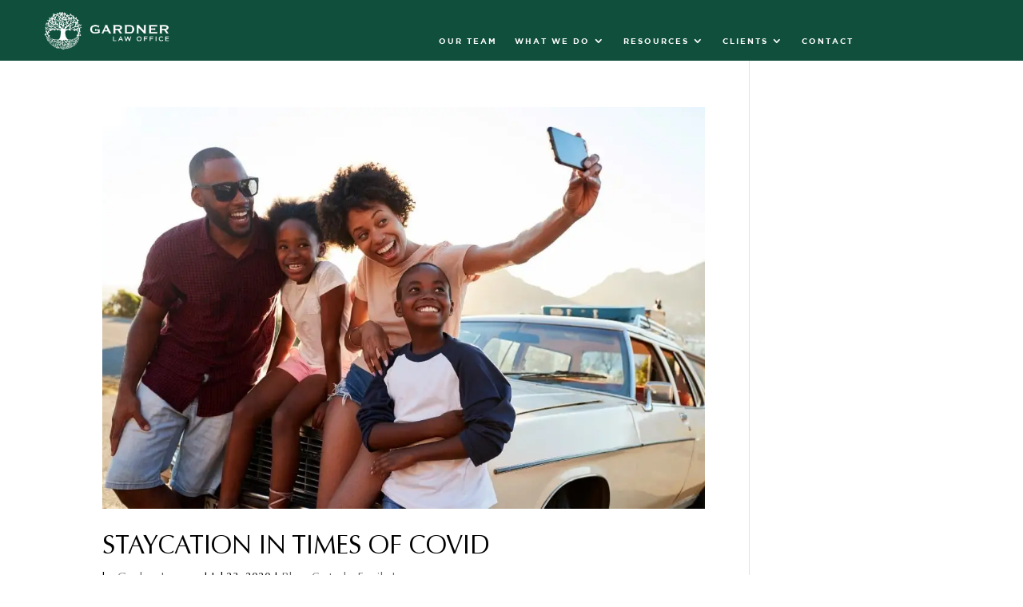

--- FILE ---
content_type: text/html; charset=UTF-8
request_url: https://www.gardnerlawyers.com/tag/children/
body_size: 12587
content:
<!DOCTYPE html>
<html lang="en-US">
<head>
	<meta charset="UTF-8" />
<meta http-equiv="X-UA-Compatible" content="IE=edge">
	<link rel="pingback" href="https://www.gardnerlawyers.com/xmlrpc.php" />

	<script type="text/javascript">
		document.documentElement.className = 'js';
	</script>
	
	<script>var et_site_url='https://www.gardnerlawyers.com';var et_post_id='0';function et_core_page_resource_fallback(a,b){"undefined"===typeof b&&(b=a.sheet.cssRules&&0===a.sheet.cssRules.length);b&&(a.onerror=null,a.onload=null,a.href?a.href=et_site_url+"/?et_core_page_resource="+a.id+et_post_id:a.src&&(a.src=et_site_url+"/?et_core_page_resource="+a.id+et_post_id))}
</script><style id="et-divi-userfonts">@font-face { font-family: "Optima"; font-display: swap;  src: url("https://www.gardnerlawyers.com/wp-content/uploads/et-fonts/Optima-Regular-01.ttf") format("truetype"); }</style><meta name='robots' content='index, follow, max-image-preview:large, max-snippet:-1, max-video-preview:-1' />
	<style>img:is([sizes="auto" i], [sizes^="auto," i]) { contain-intrinsic-size: 3000px 1500px }</style>
	
	<!-- This site is optimized with the Yoast SEO plugin v26.8 - https://yoast.com/product/yoast-seo-wordpress/ -->
	<title>children Archives - Gardner Law Office</title>
	<link rel="canonical" href="https://www.gardnerlawyers.com/tag/children/" />
	<meta property="og:locale" content="en_US" />
	<meta property="og:type" content="article" />
	<meta property="og:title" content="children Archives - Gardner Law Office" />
	<meta property="og:url" content="https://www.gardnerlawyers.com/tag/children/" />
	<meta property="og:site_name" content="Gardner Law Office" />
	<meta name="twitter:card" content="summary_large_image" />
	<script type="application/ld+json" class="yoast-schema-graph">{"@context":"https://schema.org","@graph":[{"@type":"CollectionPage","@id":"https://www.gardnerlawyers.com/tag/children/","url":"https://www.gardnerlawyers.com/tag/children/","name":"children Archives - Gardner Law Office","isPartOf":{"@id":"https://www.gardnerlawyers.com/#website"},"primaryImageOfPage":{"@id":"https://www.gardnerlawyers.com/tag/children/#primaryimage"},"image":{"@id":"https://www.gardnerlawyers.com/tag/children/#primaryimage"},"thumbnailUrl":"https://i0.wp.com/www.gardnerlawyers.com/wp-content/uploads/2020/07/blog-image.jpg?fit=1000%2C667&ssl=1","breadcrumb":{"@id":"https://www.gardnerlawyers.com/tag/children/#breadcrumb"},"inLanguage":"en-US"},{"@type":"ImageObject","inLanguage":"en-US","@id":"https://www.gardnerlawyers.com/tag/children/#primaryimage","url":"https://i0.wp.com/www.gardnerlawyers.com/wp-content/uploads/2020/07/blog-image.jpg?fit=1000%2C667&ssl=1","contentUrl":"https://i0.wp.com/www.gardnerlawyers.com/wp-content/uploads/2020/07/blog-image.jpg?fit=1000%2C667&ssl=1","width":1000,"height":667,"caption":"Family on Car"},{"@type":"BreadcrumbList","@id":"https://www.gardnerlawyers.com/tag/children/#breadcrumb","itemListElement":[{"@type":"ListItem","position":1,"name":"Home","item":"https://www.gardnerlawyers.com/"},{"@type":"ListItem","position":2,"name":"children"}]},{"@type":"WebSite","@id":"https://www.gardnerlawyers.com/#website","url":"https://www.gardnerlawyers.com/","name":"Gardner Law Office","description":"Law Office","potentialAction":[{"@type":"SearchAction","target":{"@type":"EntryPoint","urlTemplate":"https://www.gardnerlawyers.com/?s={search_term_string}"},"query-input":{"@type":"PropertyValueSpecification","valueRequired":true,"valueName":"search_term_string"}}],"inLanguage":"en-US"}]}</script>
	<!-- / Yoast SEO plugin. -->



<link rel='preconnect' href='//i0.wp.com' />
<link rel="alternate" type="application/rss+xml" title="Gardner Law Office &raquo; Feed" href="https://www.gardnerlawyers.com/feed/" />
<link rel="alternate" type="application/rss+xml" title="Gardner Law Office &raquo; Comments Feed" href="https://www.gardnerlawyers.com/comments/feed/" />
<link rel="alternate" type="application/rss+xml" title="Gardner Law Office &raquo; children Tag Feed" href="https://www.gardnerlawyers.com/tag/children/feed/" />
<meta content="Divi v.4.9.7" name="generator"/><style id='wp-emoji-styles-inline-css' type='text/css'>

	img.wp-smiley, img.emoji {
		display: inline !important;
		border: none !important;
		box-shadow: none !important;
		height: 1em !important;
		width: 1em !important;
		margin: 0 0.07em !important;
		vertical-align: -0.1em !important;
		background: none !important;
		padding: 0 !important;
	}
</style>
<link rel='stylesheet' id='wp-block-library-css' href='https://www.gardnerlawyers.com/wp-includes/css/dist/block-library/style.min.css?ver=6.8.3' type='text/css' media='all' />
<style id='classic-theme-styles-inline-css' type='text/css'>
/*! This file is auto-generated */
.wp-block-button__link{color:#fff;background-color:#32373c;border-radius:9999px;box-shadow:none;text-decoration:none;padding:calc(.667em + 2px) calc(1.333em + 2px);font-size:1.125em}.wp-block-file__button{background:#32373c;color:#fff;text-decoration:none}
</style>
<link rel='stylesheet' id='mediaelement-css' href='https://www.gardnerlawyers.com/wp-includes/js/mediaelement/mediaelementplayer-legacy.min.css?ver=4.2.17' type='text/css' media='all' />
<link rel='stylesheet' id='wp-mediaelement-css' href='https://www.gardnerlawyers.com/wp-includes/js/mediaelement/wp-mediaelement.min.css?ver=6.8.3' type='text/css' media='all' />
<style id='jetpack-sharing-buttons-style-inline-css' type='text/css'>
.jetpack-sharing-buttons__services-list{display:flex;flex-direction:row;flex-wrap:wrap;gap:0;list-style-type:none;margin:5px;padding:0}.jetpack-sharing-buttons__services-list.has-small-icon-size{font-size:12px}.jetpack-sharing-buttons__services-list.has-normal-icon-size{font-size:16px}.jetpack-sharing-buttons__services-list.has-large-icon-size{font-size:24px}.jetpack-sharing-buttons__services-list.has-huge-icon-size{font-size:36px}@media print{.jetpack-sharing-buttons__services-list{display:none!important}}.editor-styles-wrapper .wp-block-jetpack-sharing-buttons{gap:0;padding-inline-start:0}ul.jetpack-sharing-buttons__services-list.has-background{padding:1.25em 2.375em}
</style>
<style id='global-styles-inline-css' type='text/css'>
:root{--wp--preset--aspect-ratio--square: 1;--wp--preset--aspect-ratio--4-3: 4/3;--wp--preset--aspect-ratio--3-4: 3/4;--wp--preset--aspect-ratio--3-2: 3/2;--wp--preset--aspect-ratio--2-3: 2/3;--wp--preset--aspect-ratio--16-9: 16/9;--wp--preset--aspect-ratio--9-16: 9/16;--wp--preset--color--black: #000000;--wp--preset--color--cyan-bluish-gray: #abb8c3;--wp--preset--color--white: #ffffff;--wp--preset--color--pale-pink: #f78da7;--wp--preset--color--vivid-red: #cf2e2e;--wp--preset--color--luminous-vivid-orange: #ff6900;--wp--preset--color--luminous-vivid-amber: #fcb900;--wp--preset--color--light-green-cyan: #7bdcb5;--wp--preset--color--vivid-green-cyan: #00d084;--wp--preset--color--pale-cyan-blue: #8ed1fc;--wp--preset--color--vivid-cyan-blue: #0693e3;--wp--preset--color--vivid-purple: #9b51e0;--wp--preset--gradient--vivid-cyan-blue-to-vivid-purple: linear-gradient(135deg,rgba(6,147,227,1) 0%,rgb(155,81,224) 100%);--wp--preset--gradient--light-green-cyan-to-vivid-green-cyan: linear-gradient(135deg,rgb(122,220,180) 0%,rgb(0,208,130) 100%);--wp--preset--gradient--luminous-vivid-amber-to-luminous-vivid-orange: linear-gradient(135deg,rgba(252,185,0,1) 0%,rgba(255,105,0,1) 100%);--wp--preset--gradient--luminous-vivid-orange-to-vivid-red: linear-gradient(135deg,rgba(255,105,0,1) 0%,rgb(207,46,46) 100%);--wp--preset--gradient--very-light-gray-to-cyan-bluish-gray: linear-gradient(135deg,rgb(238,238,238) 0%,rgb(169,184,195) 100%);--wp--preset--gradient--cool-to-warm-spectrum: linear-gradient(135deg,rgb(74,234,220) 0%,rgb(151,120,209) 20%,rgb(207,42,186) 40%,rgb(238,44,130) 60%,rgb(251,105,98) 80%,rgb(254,248,76) 100%);--wp--preset--gradient--blush-light-purple: linear-gradient(135deg,rgb(255,206,236) 0%,rgb(152,150,240) 100%);--wp--preset--gradient--blush-bordeaux: linear-gradient(135deg,rgb(254,205,165) 0%,rgb(254,45,45) 50%,rgb(107,0,62) 100%);--wp--preset--gradient--luminous-dusk: linear-gradient(135deg,rgb(255,203,112) 0%,rgb(199,81,192) 50%,rgb(65,88,208) 100%);--wp--preset--gradient--pale-ocean: linear-gradient(135deg,rgb(255,245,203) 0%,rgb(182,227,212) 50%,rgb(51,167,181) 100%);--wp--preset--gradient--electric-grass: linear-gradient(135deg,rgb(202,248,128) 0%,rgb(113,206,126) 100%);--wp--preset--gradient--midnight: linear-gradient(135deg,rgb(2,3,129) 0%,rgb(40,116,252) 100%);--wp--preset--font-size--small: 13px;--wp--preset--font-size--medium: 20px;--wp--preset--font-size--large: 36px;--wp--preset--font-size--x-large: 42px;--wp--preset--spacing--20: 0.44rem;--wp--preset--spacing--30: 0.67rem;--wp--preset--spacing--40: 1rem;--wp--preset--spacing--50: 1.5rem;--wp--preset--spacing--60: 2.25rem;--wp--preset--spacing--70: 3.38rem;--wp--preset--spacing--80: 5.06rem;--wp--preset--shadow--natural: 6px 6px 9px rgba(0, 0, 0, 0.2);--wp--preset--shadow--deep: 12px 12px 50px rgba(0, 0, 0, 0.4);--wp--preset--shadow--sharp: 6px 6px 0px rgba(0, 0, 0, 0.2);--wp--preset--shadow--outlined: 6px 6px 0px -3px rgba(255, 255, 255, 1), 6px 6px rgba(0, 0, 0, 1);--wp--preset--shadow--crisp: 6px 6px 0px rgba(0, 0, 0, 1);}:where(.is-layout-flex){gap: 0.5em;}:where(.is-layout-grid){gap: 0.5em;}body .is-layout-flex{display: flex;}.is-layout-flex{flex-wrap: wrap;align-items: center;}.is-layout-flex > :is(*, div){margin: 0;}body .is-layout-grid{display: grid;}.is-layout-grid > :is(*, div){margin: 0;}:where(.wp-block-columns.is-layout-flex){gap: 2em;}:where(.wp-block-columns.is-layout-grid){gap: 2em;}:where(.wp-block-post-template.is-layout-flex){gap: 1.25em;}:where(.wp-block-post-template.is-layout-grid){gap: 1.25em;}.has-black-color{color: var(--wp--preset--color--black) !important;}.has-cyan-bluish-gray-color{color: var(--wp--preset--color--cyan-bluish-gray) !important;}.has-white-color{color: var(--wp--preset--color--white) !important;}.has-pale-pink-color{color: var(--wp--preset--color--pale-pink) !important;}.has-vivid-red-color{color: var(--wp--preset--color--vivid-red) !important;}.has-luminous-vivid-orange-color{color: var(--wp--preset--color--luminous-vivid-orange) !important;}.has-luminous-vivid-amber-color{color: var(--wp--preset--color--luminous-vivid-amber) !important;}.has-light-green-cyan-color{color: var(--wp--preset--color--light-green-cyan) !important;}.has-vivid-green-cyan-color{color: var(--wp--preset--color--vivid-green-cyan) !important;}.has-pale-cyan-blue-color{color: var(--wp--preset--color--pale-cyan-blue) !important;}.has-vivid-cyan-blue-color{color: var(--wp--preset--color--vivid-cyan-blue) !important;}.has-vivid-purple-color{color: var(--wp--preset--color--vivid-purple) !important;}.has-black-background-color{background-color: var(--wp--preset--color--black) !important;}.has-cyan-bluish-gray-background-color{background-color: var(--wp--preset--color--cyan-bluish-gray) !important;}.has-white-background-color{background-color: var(--wp--preset--color--white) !important;}.has-pale-pink-background-color{background-color: var(--wp--preset--color--pale-pink) !important;}.has-vivid-red-background-color{background-color: var(--wp--preset--color--vivid-red) !important;}.has-luminous-vivid-orange-background-color{background-color: var(--wp--preset--color--luminous-vivid-orange) !important;}.has-luminous-vivid-amber-background-color{background-color: var(--wp--preset--color--luminous-vivid-amber) !important;}.has-light-green-cyan-background-color{background-color: var(--wp--preset--color--light-green-cyan) !important;}.has-vivid-green-cyan-background-color{background-color: var(--wp--preset--color--vivid-green-cyan) !important;}.has-pale-cyan-blue-background-color{background-color: var(--wp--preset--color--pale-cyan-blue) !important;}.has-vivid-cyan-blue-background-color{background-color: var(--wp--preset--color--vivid-cyan-blue) !important;}.has-vivid-purple-background-color{background-color: var(--wp--preset--color--vivid-purple) !important;}.has-black-border-color{border-color: var(--wp--preset--color--black) !important;}.has-cyan-bluish-gray-border-color{border-color: var(--wp--preset--color--cyan-bluish-gray) !important;}.has-white-border-color{border-color: var(--wp--preset--color--white) !important;}.has-pale-pink-border-color{border-color: var(--wp--preset--color--pale-pink) !important;}.has-vivid-red-border-color{border-color: var(--wp--preset--color--vivid-red) !important;}.has-luminous-vivid-orange-border-color{border-color: var(--wp--preset--color--luminous-vivid-orange) !important;}.has-luminous-vivid-amber-border-color{border-color: var(--wp--preset--color--luminous-vivid-amber) !important;}.has-light-green-cyan-border-color{border-color: var(--wp--preset--color--light-green-cyan) !important;}.has-vivid-green-cyan-border-color{border-color: var(--wp--preset--color--vivid-green-cyan) !important;}.has-pale-cyan-blue-border-color{border-color: var(--wp--preset--color--pale-cyan-blue) !important;}.has-vivid-cyan-blue-border-color{border-color: var(--wp--preset--color--vivid-cyan-blue) !important;}.has-vivid-purple-border-color{border-color: var(--wp--preset--color--vivid-purple) !important;}.has-vivid-cyan-blue-to-vivid-purple-gradient-background{background: var(--wp--preset--gradient--vivid-cyan-blue-to-vivid-purple) !important;}.has-light-green-cyan-to-vivid-green-cyan-gradient-background{background: var(--wp--preset--gradient--light-green-cyan-to-vivid-green-cyan) !important;}.has-luminous-vivid-amber-to-luminous-vivid-orange-gradient-background{background: var(--wp--preset--gradient--luminous-vivid-amber-to-luminous-vivid-orange) !important;}.has-luminous-vivid-orange-to-vivid-red-gradient-background{background: var(--wp--preset--gradient--luminous-vivid-orange-to-vivid-red) !important;}.has-very-light-gray-to-cyan-bluish-gray-gradient-background{background: var(--wp--preset--gradient--very-light-gray-to-cyan-bluish-gray) !important;}.has-cool-to-warm-spectrum-gradient-background{background: var(--wp--preset--gradient--cool-to-warm-spectrum) !important;}.has-blush-light-purple-gradient-background{background: var(--wp--preset--gradient--blush-light-purple) !important;}.has-blush-bordeaux-gradient-background{background: var(--wp--preset--gradient--blush-bordeaux) !important;}.has-luminous-dusk-gradient-background{background: var(--wp--preset--gradient--luminous-dusk) !important;}.has-pale-ocean-gradient-background{background: var(--wp--preset--gradient--pale-ocean) !important;}.has-electric-grass-gradient-background{background: var(--wp--preset--gradient--electric-grass) !important;}.has-midnight-gradient-background{background: var(--wp--preset--gradient--midnight) !important;}.has-small-font-size{font-size: var(--wp--preset--font-size--small) !important;}.has-medium-font-size{font-size: var(--wp--preset--font-size--medium) !important;}.has-large-font-size{font-size: var(--wp--preset--font-size--large) !important;}.has-x-large-font-size{font-size: var(--wp--preset--font-size--x-large) !important;}
:where(.wp-block-post-template.is-layout-flex){gap: 1.25em;}:where(.wp-block-post-template.is-layout-grid){gap: 1.25em;}
:where(.wp-block-columns.is-layout-flex){gap: 2em;}:where(.wp-block-columns.is-layout-grid){gap: 2em;}
:root :where(.wp-block-pullquote){font-size: 1.5em;line-height: 1.6;}
</style>
<link data-minify="1" rel='stylesheet' id='divi-style-css' href='https://www.gardnerlawyers.com/wp-content/cache/min/1/wp-content/themes/Divi/style.css?ver=1769094325' type='text/css' media='all' />
<script type="text/javascript" src="https://www.gardnerlawyers.com/wp-includes/js/tinymce/tinymce.min.js?ver=49110-20250317" id="wp-tinymce-root-js"></script>
<script type="text/javascript" src="https://www.gardnerlawyers.com/wp-includes/js/tinymce/plugins/compat3x/plugin.min.js?ver=49110-20250317" id="wp-tinymce-js"></script>
<script type="text/javascript" src="https://www.gardnerlawyers.com/wp-includes/js/jquery/jquery.min.js?ver=3.7.1" id="jquery-core-js"></script>
<script type="text/javascript" src="https://www.gardnerlawyers.com/wp-includes/js/jquery/jquery-migrate.min.js?ver=3.4.1" id="jquery-migrate-js"></script>
<link rel="https://api.w.org/" href="https://www.gardnerlawyers.com/wp-json/" /><link rel="alternate" title="JSON" type="application/json" href="https://www.gardnerlawyers.com/wp-json/wp/v2/tags/28" /><link rel="EditURI" type="application/rsd+xml" title="RSD" href="https://www.gardnerlawyers.com/xmlrpc.php?rsd" />
<!-- HFCM by 99 Robots - Snippet # 1: Google Analytics -->
<!-- Google tag (gtag.js) -->
<script async src="https://www.googletagmanager.com/gtag/js?id=G-6C180X7TGQ"></script>
<script>
  window.dataLayer = window.dataLayer || [];
  function gtag(){dataLayer.push(arguments);}
  gtag('js', new Date());

  gtag('config', 'G-6C180X7TGQ');
</script>
<!-- /end HFCM by 99 Robots -->
<!-- HFCM by 99 Robots - Snippet # 2: GTM Header Insert -->
<!-- Google Tag Manager -->
<script>(function(w,d,s,l,i){w[l]=w[l]||[];w[l].push({'gtm.start':
new Date().getTime(),event:'gtm.js'});var f=d.getElementsByTagName(s)[0],
j=d.createElement(s),dl=l!='dataLayer'?'&l='+l:'';j.async=true;j.src=
'https://www.googletagmanager.com/gtm.js?id='+i+dl;f.parentNode.insertBefore(j,f);
})(window,document,'script','dataLayer','GTM-PT4PXMD');</script>
<!-- End Google Tag Manager -->
<!-- /end HFCM by 99 Robots -->
<meta name="viewport" content="width=device-width, initial-scale=1.0, maximum-scale=1.0, user-scalable=0" /><link rel="preload" href="https://www.gardnerlawyers.com/wp-content/themes/Divi/core/admin/fonts/modules.ttf" as="font" crossorigin="anonymous"><link rel="icon" href="https://i0.wp.com/www.gardnerlawyers.com/wp-content/uploads/2020/11/cropped-Gardner-Law_Logo_V_Color-Dark-Background.png?fit=32%2C32&#038;ssl=1" sizes="32x32" />
<link rel="icon" href="https://i0.wp.com/www.gardnerlawyers.com/wp-content/uploads/2020/11/cropped-Gardner-Law_Logo_V_Color-Dark-Background.png?fit=192%2C192&#038;ssl=1" sizes="192x192" />
<link rel="apple-touch-icon" href="https://i0.wp.com/www.gardnerlawyers.com/wp-content/uploads/2020/11/cropped-Gardner-Law_Logo_V_Color-Dark-Background.png?fit=180%2C180&#038;ssl=1" />
<meta name="msapplication-TileImage" content="https://i0.wp.com/www.gardnerlawyers.com/wp-content/uploads/2020/11/cropped-Gardner-Law_Logo_V_Color-Dark-Background.png?fit=270%2C270&#038;ssl=1" />
<link rel="stylesheet" id="et-divi-customizer-global-cached-inline-styles" href="https://www.gardnerlawyers.com/wp-content/et-cache/global/et-divi-customizer-global-176832628101.min.css" onerror="et_core_page_resource_fallback(this, true)" onload="et_core_page_resource_fallback(this)" /><link data-minify="1" rel="stylesheet" id="et-core-unified-cpt-11813-cached-inline-styles" href="https://www.gardnerlawyers.com/wp-content/cache/min/1/wp-content/et-cache/11813/et-core-unified-cpt-11813-176832628101.min.css?ver=1769094325" onerror="et_core_page_resource_fallback(this, true)" onload="et_core_page_resource_fallback(this)" /><link data-minify="1" rel="stylesheet" id="et-core-unified-cpt-11818-cached-inline-styles" href="https://www.gardnerlawyers.com/wp-content/cache/min/1/wp-content/et-cache/11818/et-core-unified-cpt-11818-176832628101.min.css?ver=1769094325" onerror="et_core_page_resource_fallback(this, true)" onload="et_core_page_resource_fallback(this)" /><noscript><style id="rocket-lazyload-nojs-css">.rll-youtube-player, [data-lazy-src]{display:none !important;}</style></noscript></head>
<body class="archive tag tag-children tag-28 wp-theme-Divi et-tb-has-template et-tb-has-header et-tb-has-footer et_pb_button_helper_class et_cover_background et_pb_gutter osx et_pb_gutters3 et_right_sidebar et_divi_theme et-db et_minified_js et_minified_css">
	<div id="page-container">
<div id="et-boc" class="et-boc">
			
		<header class="et-l et-l--header">
			<div class="et_builder_inner_content et_pb_gutters3"><div class="et_pb_section et_pb_section_0_tb_header et_pb_with_background et_section_regular" >
				
				
				
				
					<div class="et_pb_row et_pb_row_0_tb_header et_pb_equal_columns et_pb_row--with-menu">
				<div class="et_pb_column et_pb_column_1_4 et_pb_column_0_tb_header  et_pb_css_mix_blend_mode_passthrough">
				
				
				<div class="et_pb_module et_pb_image et_pb_image_0_tb_header et_pb_image_sticky">
				
				
				<a href="/"><span class="et_pb_image_wrap "><img fetchpriority="high" decoding="async" width="1200" height="421" src="data:image/svg+xml,%3Csvg%20xmlns='http://www.w3.org/2000/svg'%20viewBox='0%200%201200%20421'%3E%3C/svg%3E" alt="" title="Gardner-Law_Logo_H_White" data-lazy-srcset="https://i0.wp.com/www.gardnerlawyers.com/wp-content/uploads/2021/01/Gardner-Law_Logo_H_White.png?w=1200&ssl=1 1200w, https://i0.wp.com/www.gardnerlawyers.com/wp-content/uploads/2021/01/Gardner-Law_Logo_H_White.png?resize=300%2C105&ssl=1 300w, https://i0.wp.com/www.gardnerlawyers.com/wp-content/uploads/2021/01/Gardner-Law_Logo_H_White.png?resize=1024%2C359&ssl=1 1024w, https://i0.wp.com/www.gardnerlawyers.com/wp-content/uploads/2021/01/Gardner-Law_Logo_H_White.png?resize=768%2C269&ssl=1 768w, https://i0.wp.com/www.gardnerlawyers.com/wp-content/uploads/2021/01/Gardner-Law_Logo_H_White.png?resize=1080%2C379&ssl=1 1080w, https://i0.wp.com/www.gardnerlawyers.com/wp-content/uploads/2021/01/Gardner-Law_Logo_H_White.png?resize=980%2C344&ssl=1 980w, https://i0.wp.com/www.gardnerlawyers.com/wp-content/uploads/2021/01/Gardner-Law_Logo_H_White.png?resize=480%2C168&ssl=1 480w" data-lazy-sizes="(max-width: 1200px) 100vw, 1200px" class="wp-image-11783" data-lazy-src="https://www.gardnerlawyers.com/wp-content/uploads/2021/01/Gardner-Law_Logo_H_White.png" /><noscript><img fetchpriority="high" decoding="async" width="1200" height="421" src="https://www.gardnerlawyers.com/wp-content/uploads/2021/01/Gardner-Law_Logo_H_White.png" alt="" title="Gardner-Law_Logo_H_White" srcset="https://i0.wp.com/www.gardnerlawyers.com/wp-content/uploads/2021/01/Gardner-Law_Logo_H_White.png?w=1200&ssl=1 1200w, https://i0.wp.com/www.gardnerlawyers.com/wp-content/uploads/2021/01/Gardner-Law_Logo_H_White.png?resize=300%2C105&ssl=1 300w, https://i0.wp.com/www.gardnerlawyers.com/wp-content/uploads/2021/01/Gardner-Law_Logo_H_White.png?resize=1024%2C359&ssl=1 1024w, https://i0.wp.com/www.gardnerlawyers.com/wp-content/uploads/2021/01/Gardner-Law_Logo_H_White.png?resize=768%2C269&ssl=1 768w, https://i0.wp.com/www.gardnerlawyers.com/wp-content/uploads/2021/01/Gardner-Law_Logo_H_White.png?resize=1080%2C379&ssl=1 1080w, https://i0.wp.com/www.gardnerlawyers.com/wp-content/uploads/2021/01/Gardner-Law_Logo_H_White.png?resize=980%2C344&ssl=1 980w, https://i0.wp.com/www.gardnerlawyers.com/wp-content/uploads/2021/01/Gardner-Law_Logo_H_White.png?resize=480%2C168&ssl=1 480w" sizes="(max-width: 1200px) 100vw, 1200px" class="wp-image-11783" /></noscript></span></a>
			</div>
			</div> <!-- .et_pb_column --><div class="et_pb_column et_pb_column_3_4 et_pb_column_1_tb_header  et_pb_css_mix_blend_mode_passthrough et-last-child et_pb_column--with-menu">
				
				
				<div class="et_pb_module et_pb_menu et_pb_menu_0_tb_header et_pb_bg_layout_light  et_pb_text_align_left et_dropdown_animation_fade et_pb_menu--without-logo et_pb_menu--style-centered">
					
					
					<div class="et_pb_menu_inner_container clearfix">
						
						<div class="et_pb_menu__wrap">
							<div class="et_pb_menu__menu">
								<nav class="et-menu-nav"><ul id="menu-main-header" class="et-menu nav"><li class="et_pb_menu_page_id-98 menu-item menu-item-type-post_type menu-item-object-page menu-item-12129"><a href="https://www.gardnerlawyers.com/about-us/">OUR TEAM</a></li>
<li class="et_pb_menu_page_id-1017 menu-item menu-item-type-post_type menu-item-object-page menu-item-has-children menu-item-11789"><a href="https://www.gardnerlawyers.com/what-we-do/">WHAT WE DO</a>
<ul class="sub-menu">
	<li class="et_pb_menu_page_id-1017 menu-item menu-item-type-post_type menu-item-object-page menu-item-11807"><a href="https://www.gardnerlawyers.com/what-we-do/">What We Do</a></li>
	<li class="et_pb_menu_page_id-11806 menu-item menu-item-type-custom menu-item-object-custom menu-item-has-children menu-item-11806"><a href="/">Areas of Expertise</a>
	<ul class="sub-menu">
		<li class="et_pb_menu_page_id-2172 menu-item menu-item-type-post_type menu-item-object-page menu-item-11793"><a href="https://www.gardnerlawyers.com/what-we-do/estate-planning/">Estate Planning</a></li>
		<li class="et_pb_menu_page_id-2239 menu-item menu-item-type-post_type menu-item-object-page menu-item-has-children menu-item-11794"><a href="https://www.gardnerlawyers.com/what-we-do/family-law-representation/">Family Law Representation</a>
		<ul class="sub-menu">
			<li class="et_pb_menu_page_id-1333 menu-item menu-item-type-post_type menu-item-object-page menu-item-11795"><a href="https://www.gardnerlawyers.com/what-we-do/family-law-representation/adoption/">Adoption</a></li>
			<li class="et_pb_menu_page_id-1664 menu-item menu-item-type-post_type menu-item-object-page menu-item-11796"><a href="https://www.gardnerlawyers.com/what-we-do/family-law-representation/child-custody/">Child Custody</a></li>
			<li class="et_pb_menu_page_id-1743 menu-item menu-item-type-post_type menu-item-object-page menu-item-11797"><a href="https://www.gardnerlawyers.com/what-we-do/family-law-representation/child-support/">Child Support</a></li>
			<li class="et_pb_menu_page_id-1810 menu-item menu-item-type-post_type menu-item-object-page menu-item-11798"><a href="https://www.gardnerlawyers.com/what-we-do/family-law-representation/collaborative-law-and-mediation/">Collaborative Law and Mediation</a></li>
			<li class="et_pb_menu_page_id-2033 menu-item menu-item-type-post_type menu-item-object-page menu-item-11799"><a href="https://www.gardnerlawyers.com/what-we-do/family-law-representation/division-of-retirement-benefits/">Division of Retirement Benefits</a></li>
			<li class="et_pb_menu_page_id-2097 menu-item menu-item-type-post_type menu-item-object-page menu-item-11800"><a href="https://www.gardnerlawyers.com/what-we-do/family-law-representation/divorce/">Divorce</a></li>
			<li class="et_pb_menu_page_id-2948 menu-item menu-item-type-post_type menu-item-object-page menu-item-11801"><a href="https://www.gardnerlawyers.com/what-we-do/family-law-representation/lgbtq-representation/">Lgbtq Representation</a></li>
			<li class="et_pb_menu_page_id-3661 menu-item menu-item-type-post_type menu-item-object-page menu-item-11802"><a href="https://www.gardnerlawyers.com/what-we-do/family-law-representation/paternity/">Paternity</a></li>
			<li class="et_pb_menu_page_id-3870 menu-item menu-item-type-post_type menu-item-object-page menu-item-11803"><a href="https://www.gardnerlawyers.com/what-we-do/family-law-representation/prenuptial-and-postnuptial-agreements/">Prenuptial and Postnuptial Agreements</a></li>
			<li class="et_pb_menu_page_id-4080 menu-item menu-item-type-post_type menu-item-object-page menu-item-11804"><a href="https://www.gardnerlawyers.com/what-we-do/family-law-representation/protection-from-domestic-violence-and-abuse/">Protection from Domestic Violence and Abuse</a></li>
			<li class="et_pb_menu_page_id-4349 menu-item menu-item-type-post_type menu-item-object-page menu-item-11805"><a href="https://www.gardnerlawyers.com/what-we-do/family-law-representation/spousal-support/">Spousal Support and Alimony</a></li>
		</ul>
</li>
	</ul>
</li>
</ul>
</li>
<li class="et_pb_menu_page_id-881 menu-item menu-item-type-post_type menu-item-object-page menu-item-has-children menu-item-11792"><a href="https://www.gardnerlawyers.com/resources/">Resources</a>
<ul class="sub-menu">
	<li class="et_pb_menu_page_id-12152 menu-item menu-item-type-post_type menu-item-object-page menu-item-12158"><a href="https://www.gardnerlawyers.com/resources/the-blog/">Our Blog</a></li>
	<li class="et_pb_menu_page_id-3405 menu-item menu-item-type-post_type menu-item-object-page menu-item-11809"><a href="https://www.gardnerlawyers.com/resources/news/">News</a></li>
	<li class="et_pb_menu_page_id-12251 menu-item menu-item-type-post_type menu-item-object-page menu-item-12259"><a href="https://www.gardnerlawyers.com/resources/videos/">Videos</a></li>
	<li class="et_pb_menu_page_id-4143 menu-item menu-item-type-post_type menu-item-object-page menu-item-11811"><a href="https://www.gardnerlawyers.com/resources/publications/">Publications</a></li>
</ul>
</li>
<li class="et_pb_menu_page_id-12171 menu-item menu-item-type-post_type menu-item-object-page menu-item-has-children menu-item-12175"><a href="https://www.gardnerlawyers.com/clients/">Clients</a>
<ul class="sub-menu">
	<li class="et_pb_menu_page_id-12310 menu-item menu-item-type-post_type menu-item-object-page menu-item-12315"><a href="https://www.gardnerlawyers.com/clients/current-clients/">Current Clients</a></li>
	<li class="et_pb_menu_page_id-12330 menu-item menu-item-type-post_type menu-item-object-page menu-item-has-children menu-item-12334"><a href="https://www.gardnerlawyers.com/clients/prospective-clients/">Prospective Clients</a>
	<ul class="sub-menu">
		<li class="et_pb_menu_page_id-12356 menu-item menu-item-type-post_type menu-item-object-page menu-item-12379"><a href="https://www.gardnerlawyers.com/clients/prospective-clients/consultation-questionnaire/">Consultation Questionnaire</a></li>
		<li class="et_pb_menu_page_id-12369 menu-item menu-item-type-post_type menu-item-object-page menu-item-12377"><a href="https://www.gardnerlawyers.com/clients/prospective-clients/custody-checklist/">Custody Checklist</a></li>
		<li class="et_pb_menu_page_id-12361 menu-item menu-item-type-post_type menu-item-object-page menu-item-12378"><a href="https://www.gardnerlawyers.com/clients/prospective-clients/divorce-checklist/">Divorce Checklist</a></li>
	</ul>
</li>
</ul>
</li>
<li class="et_pb_menu_page_id-192 menu-item menu-item-type-post_type menu-item-object-page menu-item-11791"><a href="https://www.gardnerlawyers.com/contact-us/">Contact</a></li>
</ul></nav>
							</div>
							
							
							<div class="et_mobile_nav_menu">
				<div class="mobile_nav closed">
					<span class="mobile_menu_bar"></span>
				</div>
			</div>
						</div>
						
					</div>
				</div>
			</div> <!-- .et_pb_column -->
				
				
			</div> <!-- .et_pb_row -->
				
				
			</div> <!-- .et_pb_section -->		</div><!-- .et_builder_inner_content -->
	</header><!-- .et-l -->
	<div id="et-main-area">
	
<div id="main-content">
	<div class="container">
		<div id="content-area" class="clearfix">
			<div id="left-area">
		
					<article id="post-10869" class="et_pb_post post-10869 post type-post status-publish format-standard has-post-thumbnail hentry category-blog category-custody category-family-law tag-children tag-custodial-weekend tag-custody tag-custody-order tag-day-trips tag-parents tag-staycation tag-staycations tag-vacation">

											<a class="entry-featured-image-url" href="https://www.gardnerlawyers.com/staycation-in-times-of-covid/">
								<img src="data:image/svg+xml,%3Csvg%20xmlns='http://www.w3.org/2000/svg'%20viewBox='0%200%201080%20675'%3E%3C/svg%3E" alt="STAYCATION IN TIMES OF COVID" class="" width="1080" height="675" data-lazy-src="https://i0.wp.com/www.gardnerlawyers.com/wp-content/uploads/2020/07/blog-image.jpg?resize=1000%2C667&#038;ssl=1" /><noscript><img src="https://i0.wp.com/www.gardnerlawyers.com/wp-content/uploads/2020/07/blog-image.jpg?resize=1000%2C667&#038;ssl=1" alt="STAYCATION IN TIMES OF COVID" class="" width="1080" height="675" /></noscript>							</a>
					
															<h2 class="entry-title"><a href="https://www.gardnerlawyers.com/staycation-in-times-of-covid/">STAYCATION IN TIMES OF COVID</a></h2>
					
					<p class="post-meta"> by <span class="author vcard"><a href="https://www.gardnerlawyers.com/author/gardnerlawyers/" title="Posts by Gardner Lawyers" rel="author">Gardner Lawyers</a></span> | <span class="published">Jul 23, 2020</span> | <a href="https://www.gardnerlawyers.com/category/blog/" rel="category tag">Blog</a>, <a href="https://www.gardnerlawyers.com/category/custody/" rel="category tag">Custody</a>, <a href="https://www.gardnerlawyers.com/category/family-law/" rel="category tag">Family Law</a></p>As many of us have weathered the current situation, and our planned trips and plans had to be cancelled, parents have asked whether they can still use their planned vacation time to do a staycation with the children.  Of course, you can do that, you do not even have...				
					</article> <!-- .et_pb_post -->
			
					<article id="post-10768" class="et_pb_post post-10768 post type-post status-publish format-standard has-post-thumbnail hentry category-blog category-custody category-divorce category-family-law category-uncategorized tag-child tag-child-custody tag-children tag-custody tag-custody-rights tag-dads tag-fathers tag-joint tag-joint-custody tag-moms tag-mother tag-partial tag-physical-custody tag-primary tag-primary-custody tag-shared tag-visitation">

											<a class="entry-featured-image-url" href="https://www.gardnerlawyers.com/can-dads-get-primary-custody/">
								<img src="data:image/svg+xml,%3Csvg%20xmlns='http://www.w3.org/2000/svg'%20viewBox='0%200%201080%20675'%3E%3C/svg%3E" alt="CAN DADS GET PRIMARY CUSTODY? " class="" width="1080" height="675" data-lazy-src="https://i0.wp.com/www.gardnerlawyers.com/wp-content/uploads/2020/02/35849190-portrait-of-cheerful-daddy-with-kids.jpg?resize=1080%2C675&#038;ssl=1" /><noscript><img src="https://i0.wp.com/www.gardnerlawyers.com/wp-content/uploads/2020/02/35849190-portrait-of-cheerful-daddy-with-kids.jpg?resize=1080%2C675&#038;ssl=1" alt="CAN DADS GET PRIMARY CUSTODY? " class="" width="1080" height="675" /></noscript>							</a>
					
															<h2 class="entry-title"><a href="https://www.gardnerlawyers.com/can-dads-get-primary-custody/">CAN DADS GET PRIMARY CUSTODY? </a></h2>
					
					<p class="post-meta"> by <span class="author vcard"><a href="https://www.gardnerlawyers.com/author/gardnerlawyers/" title="Posts by Gardner Lawyers" rel="author">Gardner Lawyers</a></span> | <span class="published">Feb 1, 2020</span> | <a href="https://www.gardnerlawyers.com/category/blog/" rel="category tag">Blog</a>, <a href="https://www.gardnerlawyers.com/category/custody/" rel="category tag">Custody</a>, <a href="https://www.gardnerlawyers.com/category/divorce/" rel="category tag">Divorce</a>, <a href="https://www.gardnerlawyers.com/category/family-law/" rel="category tag">Family Law</a>, <a href="https://www.gardnerlawyers.com/category/uncategorized/" rel="category tag">Uncategorized</a></p>         In years gone by, there was a preference by the Courts to award custody of  children, especially young ones, to the Mother. Times changed and so have the Courts.  The guiding principle in any custody action is the “best interests of the child”. This  involves...				
					</article> <!-- .et_pb_post -->
			
					<article id="post-8" class="et_pb_post post-8 post type-post status-publish format-standard has-post-thumbnail hentry category-co-parenting category-custody category-divorce category-family-law category-uncategorized tag-agreement tag-blog tag-child tag-child-custody tag-children tag-custody-order tag-jurisdiction tag-kids tag-parental tag-pennsylvania tag-permission tag-summer tag-vacation tag-visitation">

											<a class="entry-featured-image-url" href="https://www.gardnerlawyers.com/do-you-need-permission-to-take-a-summer-vacation-with-your-child/">
								<img src="data:image/svg+xml,%3Csvg%20xmlns='http://www.w3.org/2000/svg'%20viewBox='0%200%201080%20675'%3E%3C/svg%3E" alt="DO YOU NEED PERMISSION TO TAKE A SUMMER VACATION WITH YOUR CHILD?" class="" width="1080" height="675" data-lazy-src="https://i0.wp.com/www.gardnerlawyers.com/wp-content/uploads/2017/07/summer-vacation-with-your-child.jpg?resize=1080%2C675&#038;ssl=1" /><noscript><img src="https://i0.wp.com/www.gardnerlawyers.com/wp-content/uploads/2017/07/summer-vacation-with-your-child.jpg?resize=1080%2C675&#038;ssl=1" alt="DO YOU NEED PERMISSION TO TAKE A SUMMER VACATION WITH YOUR CHILD?" class="" width="1080" height="675" /></noscript>							</a>
					
															<h2 class="entry-title"><a href="https://www.gardnerlawyers.com/do-you-need-permission-to-take-a-summer-vacation-with-your-child/">DO YOU NEED PERMISSION TO TAKE A SUMMER VACATION WITH YOUR CHILD?</a></h2>
					
					<p class="post-meta"> by <span class="author vcard"><a href="https://www.gardnerlawyers.com/author/theresa_galletta/" title="Posts by theresa_galletta" rel="author">theresa_galletta</a></span> | <span class="published">Apr 24, 2017</span> | <a href="https://www.gardnerlawyers.com/category/co-parenting/" rel="category tag">Co-Parenting</a>, <a href="https://www.gardnerlawyers.com/category/custody/" rel="category tag">Custody</a>, <a href="https://www.gardnerlawyers.com/category/divorce/" rel="category tag">Divorce</a>, <a href="https://www.gardnerlawyers.com/category/family-law/" rel="category tag">Family Law</a>, <a href="https://www.gardnerlawyers.com/category/uncategorized/" rel="category tag">Uncategorized</a></p>Summer is fast approaching and many Pennsylvania families are already making plans for vacations. In fact, those renting beach houses or planning trips out of the country typically make reservations and create their itineraries well in advance of the scheduled dates...				
					</article> <!-- .et_pb_post -->
			<div class="pagination clearfix">
	<div class="alignleft"></div>
	<div class="alignright"></div>
</div>			</div> <!-- #left-area -->

				<div id="sidebar">
			</div> <!-- end #sidebar -->
		</div> <!-- #content-area -->
	</div> <!-- .container -->
</div> <!-- #main-content -->

	<footer class="et-l et-l--footer">
			<div class="et_builder_inner_content et_pb_gutters3"><div class="et_pb_section et_pb_section_0_tb_footer et_pb_with_background et_section_regular" >
				
				
				
				
					<div class="et_pb_row et_pb_row_0_tb_footer">
				<div class="et_pb_column et_pb_column_1_4 et_pb_column_0_tb_footer  et_pb_css_mix_blend_mode_passthrough">
				
				
				<div class="et_pb_module et_pb_image et_pb_image_0_tb_footer">
				
				
				<a href="/"><span class="et_pb_image_wrap "><img decoding="async" width="1200" height="421" src="data:image/svg+xml,%3Csvg%20xmlns='http://www.w3.org/2000/svg'%20viewBox='0%200%201200%20421'%3E%3C/svg%3E" alt="" title="Gardner-Law_Logo_H_White" data-lazy-srcset="https://i0.wp.com/www.gardnerlawyers.com/wp-content/uploads/2021/01/Gardner-Law_Logo_H_White.png?w=1200&ssl=1 1200w, https://i0.wp.com/www.gardnerlawyers.com/wp-content/uploads/2021/01/Gardner-Law_Logo_H_White.png?resize=300%2C105&ssl=1 300w, https://i0.wp.com/www.gardnerlawyers.com/wp-content/uploads/2021/01/Gardner-Law_Logo_H_White.png?resize=1024%2C359&ssl=1 1024w, https://i0.wp.com/www.gardnerlawyers.com/wp-content/uploads/2021/01/Gardner-Law_Logo_H_White.png?resize=768%2C269&ssl=1 768w, https://i0.wp.com/www.gardnerlawyers.com/wp-content/uploads/2021/01/Gardner-Law_Logo_H_White.png?resize=1080%2C379&ssl=1 1080w, https://i0.wp.com/www.gardnerlawyers.com/wp-content/uploads/2021/01/Gardner-Law_Logo_H_White.png?resize=980%2C344&ssl=1 980w, https://i0.wp.com/www.gardnerlawyers.com/wp-content/uploads/2021/01/Gardner-Law_Logo_H_White.png?resize=480%2C168&ssl=1 480w" data-lazy-sizes="(max-width: 1200px) 100vw, 1200px" class="wp-image-11783" data-lazy-src="https://www.gardnerlawyers.com/wp-content/uploads/2021/01/Gardner-Law_Logo_H_White.png" /><noscript><img decoding="async" width="1200" height="421" src="https://www.gardnerlawyers.com/wp-content/uploads/2021/01/Gardner-Law_Logo_H_White.png" alt="" title="Gardner-Law_Logo_H_White" srcset="https://i0.wp.com/www.gardnerlawyers.com/wp-content/uploads/2021/01/Gardner-Law_Logo_H_White.png?w=1200&ssl=1 1200w, https://i0.wp.com/www.gardnerlawyers.com/wp-content/uploads/2021/01/Gardner-Law_Logo_H_White.png?resize=300%2C105&ssl=1 300w, https://i0.wp.com/www.gardnerlawyers.com/wp-content/uploads/2021/01/Gardner-Law_Logo_H_White.png?resize=1024%2C359&ssl=1 1024w, https://i0.wp.com/www.gardnerlawyers.com/wp-content/uploads/2021/01/Gardner-Law_Logo_H_White.png?resize=768%2C269&ssl=1 768w, https://i0.wp.com/www.gardnerlawyers.com/wp-content/uploads/2021/01/Gardner-Law_Logo_H_White.png?resize=1080%2C379&ssl=1 1080w, https://i0.wp.com/www.gardnerlawyers.com/wp-content/uploads/2021/01/Gardner-Law_Logo_H_White.png?resize=980%2C344&ssl=1 980w, https://i0.wp.com/www.gardnerlawyers.com/wp-content/uploads/2021/01/Gardner-Law_Logo_H_White.png?resize=480%2C168&ssl=1 480w" sizes="(max-width: 1200px) 100vw, 1200px" class="wp-image-11783" /></noscript></span></a>
			</div>
			</div> <!-- .et_pb_column --><div class="et_pb_column et_pb_column_1_4 et_pb_column_1_tb_footer  et_pb_css_mix_blend_mode_passthrough">
				
				
				<div class="et_pb_module et_pb_text et_pb_text_0_tb_footer  et_pb_text_align_left et_pb_bg_layout_light">
				
				
				<div class="et_pb_text_inner"><h4>INFORMATION</h4></div>
			</div> <!-- .et_pb_text --><div class="et_pb_module et_pb_text et_pb_text_1_tb_footer et_clickable  et_pb_text_align_left et_pb_bg_layout_light">
				
				
				<div class="et_pb_text_inner"><h5>WHAT WE DO</h5></div>
			</div> <!-- .et_pb_text --><div class="et_pb_module et_pb_text et_pb_text_2_tb_footer et_clickable  et_pb_text_align_left et_pb_bg_layout_light">
				
				
				<div class="et_pb_text_inner"><h5>WORK WITH US</h5></div>
			</div> <!-- .et_pb_text --><div class="et_pb_module et_pb_text et_pb_text_3_tb_footer et_clickable  et_pb_text_align_left et_pb_bg_layout_light">
				
				
				<div class="et_pb_text_inner"><h5>CONTACT</h5></div>
			</div> <!-- .et_pb_text -->
			</div> <!-- .et_pb_column --><div class="et_pb_column et_pb_column_1_4 et_pb_column_2_tb_footer  et_pb_css_mix_blend_mode_passthrough">
				
				
				<div class="et_pb_module et_pb_text et_pb_text_4_tb_footer  et_pb_text_align_left et_pb_bg_layout_light">
				
				
				<div class="et_pb_text_inner"><h4>INFO</h4></div>
			</div> <!-- .et_pb_text --><div class="et_pb_module et_pb_text et_pb_text_5_tb_footer et_clickable  et_pb_text_align_left et_pb_bg_layout_light">
				
				
				<div class="et_pb_text_inner"><h5>CAREERS</h5></div>
			</div> <!-- .et_pb_text --><div class="et_pb_module et_pb_text et_pb_text_6_tb_footer et_clickable  et_pb_text_align_left et_pb_bg_layout_light">
				
				
				<div class="et_pb_text_inner"><h5>PRIVACY POLICY</h5></div>
			</div> <!-- .et_pb_text --><div class="et_pb_module et_pb_text et_pb_text_7_tb_footer et_clickable  et_pb_text_align_left et_pb_bg_layout_light">
				
				
				<div class="et_pb_text_inner"><h5>TERMS OF USE</h5></div>
			</div> <!-- .et_pb_text --><div class="et_pb_module et_pb_text et_pb_text_8_tb_footer et_clickable  et_pb_text_align_left et_pb_bg_layout_light">
				
				
				<div class="et_pb_text_inner"><h5>DISCLAIMER</h5></div>
			</div> <!-- .et_pb_text -->
			</div> <!-- .et_pb_column --><div class="et_pb_column et_pb_column_1_4 et_pb_column_3_tb_footer  et_pb_css_mix_blend_mode_passthrough et-last-child">
				
				
				<div class="et_pb_module et_pb_text et_pb_text_9_tb_footer  et_pb_text_align_left et_pb_bg_layout_light">
				
				
				<div class="et_pb_text_inner"><h4>FOLLOW US</h4></div>
			</div> <!-- .et_pb_text --><div class="et_pb_module et_pb_text et_pb_text_10_tb_footer et_clickable  et_pb_text_align_left et_pb_bg_layout_light">
				
				
				<div class="et_pb_text_inner"><h5>FACEBOOK</h5></div>
			</div> <!-- .et_pb_text --><div class="et_pb_module et_pb_text et_pb_text_11_tb_footer et_clickable  et_pb_text_align_left et_pb_bg_layout_light">
				
				
				<div class="et_pb_text_inner"><h5>OUR BLOG</h5></div>
			</div> <!-- .et_pb_text -->
			</div> <!-- .et_pb_column -->
				
				
			</div> <!-- .et_pb_row -->
				
				
			</div> <!-- .et_pb_section -->		</div><!-- .et_builder_inner_content -->
	</footer><!-- .et-l -->
	    </div> <!-- #et-main-area -->

			
		</div><!-- #et-boc -->
		</div> <!-- #page-container -->

			<script type="speculationrules">
{"prefetch":[{"source":"document","where":{"and":[{"href_matches":"\/*"},{"not":{"href_matches":["\/wp-*.php","\/wp-admin\/*","\/wp-content\/uploads\/*","\/wp-content\/*","\/wp-content\/plugins\/*","\/wp-content\/themes\/Divi\/*","\/*\\?(.+)"]}},{"not":{"selector_matches":"a[rel~=\"nofollow\"]"}},{"not":{"selector_matches":".no-prefetch, .no-prefetch a"}}]},"eagerness":"conservative"}]}
</script>
<!-- HFCM by 99 Robots - Snippet # 3: GTM Footer Insert -->
<!-- Google Tag Manager (noscript) -->
<noscript><iframe src="https://www.googletagmanager.com/ns.html?id=GTM-PT4PXMD"
height="0" width="0" style="display:none;visibility:hidden"></iframe></noscript>
<!-- End Google Tag Manager (noscript) -->
<!-- /end HFCM by 99 Robots -->
<!-- HFCM by 99 Robots - Snippet # 4: Text Us -->
<script async src='https://bit.ly/3s7nubm' type='text/javascript'></script>
<!-- /end HFCM by 99 Robots -->
	<script type="text/javascript">
				var et_link_options_data = [{"class":"et_pb_text_1_tb_footer","url":"\/what-we-do","target":"_self"},{"class":"et_pb_text_2_tb_footer","url":"\/work-with-us","target":"_self"},{"class":"et_pb_text_3_tb_footer","url":"\/contact-us","target":"_self"},{"class":"et_pb_text_5_tb_footer","url":"\/careers","target":"_self"},{"class":"et_pb_text_6_tb_footer","url":"\/privacy-policy","target":"_self"},{"class":"et_pb_text_7_tb_footer","url":"\/terms-of-use","target":"_self"},{"class":"et_pb_text_8_tb_footer","url":"\/disclaimer","target":"_self"},{"class":"et_pb_text_10_tb_footer","url":"https:\/\/facebook.com\/gardnerlawyers","target":"_self"},{"class":"et_pb_text_11_tb_footer","url":"\/the-blog","target":"_self"}];
			</script>
	<script type="text/javascript" id="rocket-browser-checker-js-after">
/* <![CDATA[ */
"use strict";var _createClass=function(){function defineProperties(target,props){for(var i=0;i<props.length;i++){var descriptor=props[i];descriptor.enumerable=descriptor.enumerable||!1,descriptor.configurable=!0,"value"in descriptor&&(descriptor.writable=!0),Object.defineProperty(target,descriptor.key,descriptor)}}return function(Constructor,protoProps,staticProps){return protoProps&&defineProperties(Constructor.prototype,protoProps),staticProps&&defineProperties(Constructor,staticProps),Constructor}}();function _classCallCheck(instance,Constructor){if(!(instance instanceof Constructor))throw new TypeError("Cannot call a class as a function")}var RocketBrowserCompatibilityChecker=function(){function RocketBrowserCompatibilityChecker(options){_classCallCheck(this,RocketBrowserCompatibilityChecker),this.passiveSupported=!1,this._checkPassiveOption(this),this.options=!!this.passiveSupported&&options}return _createClass(RocketBrowserCompatibilityChecker,[{key:"_checkPassiveOption",value:function(self){try{var options={get passive(){return!(self.passiveSupported=!0)}};window.addEventListener("test",null,options),window.removeEventListener("test",null,options)}catch(err){self.passiveSupported=!1}}},{key:"initRequestIdleCallback",value:function(){!1 in window&&(window.requestIdleCallback=function(cb){var start=Date.now();return setTimeout(function(){cb({didTimeout:!1,timeRemaining:function(){return Math.max(0,50-(Date.now()-start))}})},1)}),!1 in window&&(window.cancelIdleCallback=function(id){return clearTimeout(id)})}},{key:"isDataSaverModeOn",value:function(){return"connection"in navigator&&!0===navigator.connection.saveData}},{key:"supportsLinkPrefetch",value:function(){var elem=document.createElement("link");return elem.relList&&elem.relList.supports&&elem.relList.supports("prefetch")&&window.IntersectionObserver&&"isIntersecting"in IntersectionObserverEntry.prototype}},{key:"isSlowConnection",value:function(){return"connection"in navigator&&"effectiveType"in navigator.connection&&("2g"===navigator.connection.effectiveType||"slow-2g"===navigator.connection.effectiveType)}}]),RocketBrowserCompatibilityChecker}();
/* ]]> */
</script>
<script type="text/javascript" id="rocket-preload-links-js-extra">
/* <![CDATA[ */
var RocketPreloadLinksConfig = {"excludeUris":"\/(?:.+\/)?feed(?:\/(?:.+\/?)?)?$|\/(?:.+\/)?embed\/|\/(index.php\/)?(.*)wp-json(\/.*|$)|\/refer\/|\/go\/|\/recommend\/|\/recommends\/","usesTrailingSlash":"1","imageExt":"jpg|jpeg|gif|png|tiff|bmp|webp|avif|pdf|doc|docx|xls|xlsx|php","fileExt":"jpg|jpeg|gif|png|tiff|bmp|webp|avif|pdf|doc|docx|xls|xlsx|php|html|htm","siteUrl":"https:\/\/www.gardnerlawyers.com","onHoverDelay":"100","rateThrottle":"3"};
/* ]]> */
</script>
<script type="text/javascript" id="rocket-preload-links-js-after">
/* <![CDATA[ */
(function() {
"use strict";var r="function"==typeof Symbol&&"symbol"==typeof Symbol.iterator?function(e){return typeof e}:function(e){return e&&"function"==typeof Symbol&&e.constructor===Symbol&&e!==Symbol.prototype?"symbol":typeof e},e=function(){function i(e,t){for(var n=0;n<t.length;n++){var i=t[n];i.enumerable=i.enumerable||!1,i.configurable=!0,"value"in i&&(i.writable=!0),Object.defineProperty(e,i.key,i)}}return function(e,t,n){return t&&i(e.prototype,t),n&&i(e,n),e}}();function i(e,t){if(!(e instanceof t))throw new TypeError("Cannot call a class as a function")}var t=function(){function n(e,t){i(this,n),this.browser=e,this.config=t,this.options=this.browser.options,this.prefetched=new Set,this.eventTime=null,this.threshold=1111,this.numOnHover=0}return e(n,[{key:"init",value:function(){!this.browser.supportsLinkPrefetch()||this.browser.isDataSaverModeOn()||this.browser.isSlowConnection()||(this.regex={excludeUris:RegExp(this.config.excludeUris,"i"),images:RegExp(".("+this.config.imageExt+")$","i"),fileExt:RegExp(".("+this.config.fileExt+")$","i")},this._initListeners(this))}},{key:"_initListeners",value:function(e){-1<this.config.onHoverDelay&&document.addEventListener("mouseover",e.listener.bind(e),e.listenerOptions),document.addEventListener("mousedown",e.listener.bind(e),e.listenerOptions),document.addEventListener("touchstart",e.listener.bind(e),e.listenerOptions)}},{key:"listener",value:function(e){var t=e.target.closest("a"),n=this._prepareUrl(t);if(null!==n)switch(e.type){case"mousedown":case"touchstart":this._addPrefetchLink(n);break;case"mouseover":this._earlyPrefetch(t,n,"mouseout")}}},{key:"_earlyPrefetch",value:function(t,e,n){var i=this,r=setTimeout(function(){if(r=null,0===i.numOnHover)setTimeout(function(){return i.numOnHover=0},1e3);else if(i.numOnHover>i.config.rateThrottle)return;i.numOnHover++,i._addPrefetchLink(e)},this.config.onHoverDelay);t.addEventListener(n,function e(){t.removeEventListener(n,e,{passive:!0}),null!==r&&(clearTimeout(r),r=null)},{passive:!0})}},{key:"_addPrefetchLink",value:function(i){return this.prefetched.add(i.href),new Promise(function(e,t){var n=document.createElement("link");n.rel="prefetch",n.href=i.href,n.onload=e,n.onerror=t,document.head.appendChild(n)}).catch(function(){})}},{key:"_prepareUrl",value:function(e){if(null===e||"object"!==(void 0===e?"undefined":r(e))||!1 in e||-1===["http:","https:"].indexOf(e.protocol))return null;var t=e.href.substring(0,this.config.siteUrl.length),n=this._getPathname(e.href,t),i={original:e.href,protocol:e.protocol,origin:t,pathname:n,href:t+n};return this._isLinkOk(i)?i:null}},{key:"_getPathname",value:function(e,t){var n=t?e.substring(this.config.siteUrl.length):e;return n.startsWith("/")||(n="/"+n),this._shouldAddTrailingSlash(n)?n+"/":n}},{key:"_shouldAddTrailingSlash",value:function(e){return this.config.usesTrailingSlash&&!e.endsWith("/")&&!this.regex.fileExt.test(e)}},{key:"_isLinkOk",value:function(e){return null!==e&&"object"===(void 0===e?"undefined":r(e))&&(!this.prefetched.has(e.href)&&e.origin===this.config.siteUrl&&-1===e.href.indexOf("?")&&-1===e.href.indexOf("#")&&!this.regex.excludeUris.test(e.href)&&!this.regex.images.test(e.href))}}],[{key:"run",value:function(){"undefined"!=typeof RocketPreloadLinksConfig&&new n(new RocketBrowserCompatibilityChecker({capture:!0,passive:!0}),RocketPreloadLinksConfig).init()}}]),n}();t.run();
}());
/* ]]> */
</script>
<script type="text/javascript" id="divi-custom-script-js-extra">
/* <![CDATA[ */
var DIVI = {"item_count":"%d Item","items_count":"%d Items"};
var et_shortcodes_strings = {"previous":"Previous","next":"Next"};
var et_pb_custom = {"ajaxurl":"https:\/\/www.gardnerlawyers.com\/wp-admin\/admin-ajax.php","images_uri":"https:\/\/www.gardnerlawyers.com\/wp-content\/themes\/Divi\/images","builder_images_uri":"https:\/\/www.gardnerlawyers.com\/wp-content\/themes\/Divi\/includes\/builder\/images","et_frontend_nonce":"544acfdd93","subscription_failed":"Please, check the fields below to make sure you entered the correct information.","et_ab_log_nonce":"d3628602e6","fill_message":"Please, fill in the following fields:","contact_error_message":"Please, fix the following errors:","invalid":"Invalid email","captcha":"Captcha","prev":"Prev","previous":"Previous","next":"Next","wrong_captcha":"You entered the wrong number in captcha.","wrong_checkbox":"Checkbox","ignore_waypoints":"no","is_divi_theme_used":"1","widget_search_selector":".widget_search","ab_tests":[],"is_ab_testing_active":"","page_id":"10869","unique_test_id":"","ab_bounce_rate":"5","is_cache_plugin_active":"yes","is_shortcode_tracking":"","tinymce_uri":""}; var et_builder_utils_params = {"condition":{"diviTheme":true,"extraTheme":false},"scrollLocations":["app","top"],"builderScrollLocations":{"desktop":"app","tablet":"app","phone":"app"},"onloadScrollLocation":"app","builderType":"fe"}; var et_frontend_scripts = {"builderCssContainerPrefix":"#et-boc","builderCssLayoutPrefix":"#et-boc .et-l"};
var et_pb_box_shadow_elements = [];
var et_pb_motion_elements = {"desktop":[],"tablet":[],"phone":[]};
var et_pb_sticky_elements = [];
/* ]]> */
</script>
<script type="text/javascript" src="https://www.gardnerlawyers.com/wp-content/themes/Divi/js/custom.unified.js?ver=4.9.7" id="divi-custom-script-js"></script>
<script type="text/javascript" src="https://www.gardnerlawyers.com/wp-content/themes/Divi/core/admin/js/common.js?ver=4.9.7" id="et-core-common-js"></script>
<script>window.lazyLoadOptions=[{elements_selector:"img[data-lazy-src],.rocket-lazyload",data_src:"lazy-src",data_srcset:"lazy-srcset",data_sizes:"lazy-sizes",class_loading:"lazyloading",class_loaded:"lazyloaded",threshold:300,callback_loaded:function(element){if(element.tagName==="IFRAME"&&element.dataset.rocketLazyload=="fitvidscompatible"){if(element.classList.contains("lazyloaded")){if(typeof window.jQuery!="undefined"){if(jQuery.fn.fitVids){jQuery(element).parent().fitVids()}}}}}},{elements_selector:".rocket-lazyload",data_src:"lazy-src",data_srcset:"lazy-srcset",data_sizes:"lazy-sizes",class_loading:"lazyloading",class_loaded:"lazyloaded",threshold:300,}];window.addEventListener('LazyLoad::Initialized',function(e){var lazyLoadInstance=e.detail.instance;if(window.MutationObserver){var observer=new MutationObserver(function(mutations){var image_count=0;var iframe_count=0;var rocketlazy_count=0;mutations.forEach(function(mutation){for(var i=0;i<mutation.addedNodes.length;i++){if(typeof mutation.addedNodes[i].getElementsByTagName!=='function'){continue}
if(typeof mutation.addedNodes[i].getElementsByClassName!=='function'){continue}
images=mutation.addedNodes[i].getElementsByTagName('img');is_image=mutation.addedNodes[i].tagName=="IMG";iframes=mutation.addedNodes[i].getElementsByTagName('iframe');is_iframe=mutation.addedNodes[i].tagName=="IFRAME";rocket_lazy=mutation.addedNodes[i].getElementsByClassName('rocket-lazyload');image_count+=images.length;iframe_count+=iframes.length;rocketlazy_count+=rocket_lazy.length;if(is_image){image_count+=1}
if(is_iframe){iframe_count+=1}}});if(image_count>0||iframe_count>0||rocketlazy_count>0){lazyLoadInstance.update()}});var b=document.getElementsByTagName("body")[0];var config={childList:!0,subtree:!0};observer.observe(b,config)}},!1)</script><script data-no-minify="1" async src="https://www.gardnerlawyers.com/wp-content/plugins/wp-rocket/assets/js/lazyload/17.8.3/lazyload.min.js"></script>		
	<script>var rocket_beacon_data = {"ajax_url":"https:\/\/www.gardnerlawyers.com\/wp-admin\/admin-ajax.php","nonce":"85173cb430","url":"https:\/\/www.gardnerlawyers.com\/tag\/children","is_mobile":false,"width_threshold":1600,"height_threshold":700,"delay":500,"debug":null,"status":{"atf":true},"elements":"img, video, picture, p, main, div, li, svg, section, header, span"}</script><script data-name="wpr-wpr-beacon" src='https://www.gardnerlawyers.com/wp-content/plugins/wp-rocket/assets/js/wpr-beacon.min.js' async></script><script>(function(){function c(){var b=a.contentDocument||a.contentWindow.document;if(b){var d=b.createElement('script');d.innerHTML="window.__CF$cv$params={r:'9c455fda79ce452a',t:'MTc2OTQ4Njc1Ni4wMDAwMDA='};var a=document.createElement('script');a.nonce='';a.src='/cdn-cgi/challenge-platform/scripts/jsd/main.js';document.getElementsByTagName('head')[0].appendChild(a);";b.getElementsByTagName('head')[0].appendChild(d)}}if(document.body){var a=document.createElement('iframe');a.height=1;a.width=1;a.style.position='absolute';a.style.top=0;a.style.left=0;a.style.border='none';a.style.visibility='hidden';document.body.appendChild(a);if('loading'!==document.readyState)c();else if(window.addEventListener)document.addEventListener('DOMContentLoaded',c);else{var e=document.onreadystatechange||function(){};document.onreadystatechange=function(b){e(b);'loading'!==document.readyState&&(document.onreadystatechange=e,c())}}}})();</script></body>
</html>

<!-- This website is like a Rocket, isn't it? Performance optimized by WP Rocket. Learn more: https://wp-rocket.me -->

--- FILE ---
content_type: text/css
request_url: https://www.gardnerlawyers.com/wp-content/cache/min/1/wp-content/et-cache/11813/et-core-unified-cpt-11813-176832628101.min.css?ver=1769094325
body_size: 405
content:
@font-face{font-family:"Optima";font-display:swap;src:url(https://www.gardnerlawyers.com/wp-content/uploads/et-fonts/Optima-Regular-01.ttf) format("truetype")}@font-face{font-family:"Gotham - Bold";font-display:swap;src:url(https://www.gardnerlawyers.com/wp-content/uploads/et-fonts/GothamBold.ttf) format("truetype")}.et-db #et-boc .et-l .et_pb_section_0_tb_header.et_pb_section{padding-top:0;padding-bottom:0;margin-top:0;margin-bottom:0;background-color:#0f4f3b!important}.et-db #et-boc .et-l .et_pb_row_0_tb_header,body.et-db #page-container .et-db #et-boc .et-l #et-boc .et-l .et_pb_row_0_tb_header.et_pb_row,body.et_pb_pagebuilder_layout.single.et-db #page-container #et-boc .et-l #et-boc .et-l .et_pb_row_0_tb_header.et_pb_row,body.et_pb_pagebuilder_layout.single.et_full_width_page.et-db #page-container #et-boc .et-l #et-boc .et-l .et_pb_row_0_tb_header.et_pb_row{width:100%;max-width:1619px}.et-db #et-boc .et-l .et_pb_image_0_tb_header{padding-bottom:5px;margin-top:-20px!important;text-align:left;margin-left:0}.et-db #et-boc .et-l .et_pb_image_0_tb_header .et_pb_image_wrap img{width:auto}.et-db #et-boc .et-l .et_pb_menu_0_tb_header.et_pb_menu ul li a{font-family:'Gotham - Bold',Helvetica,Arial,Lucida,sans-serif;font-weight:600;text-transform:uppercase;font-size:10px;color:#FFFFFF!important;letter-spacing:2px}.et-db #et-boc .et-l .et_pb_menu_0_tb_header.et_pb_menu{background-color:#0f4f3b}.et-db #et-boc .et-l .et_pb_menu_0_tb_header{margin-top:10px!important}.et-db #et-boc .et-l .et_pb_menu_0_tb_header.et_pb_menu ul li.current-menu-item a{color:#cec584!important}.et-db #et-boc .et-l .et_pb_menu_0_tb_header.et_pb_menu .nav li ul{background-color:#f7f5f2!important;border-color:#f7f5f2}.et-db #et-boc .et-l .et_pb_menu_0_tb_header.et_pb_menu .et_mobile_menu{border-color:#f7f5f2}.et-db #et-boc .et-l .et_pb_menu_0_tb_header.et_pb_menu .nav li ul.sub-menu a{color:#000000!important}.et-db #et-boc .et-l .et_pb_menu_0_tb_header.et_pb_menu .nav li ul.sub-menu li.current-menu-item a{color:#000000!important}.et-db #et-boc .et-l .et_pb_menu_0_tb_header.et_pb_menu .et_mobile_menu a{color:#000000!important}.et-db #et-boc .et-l .et_pb_menu_0_tb_header.et_pb_menu .et_mobile_menu,.et-db #et-boc .et-l .et_pb_menu_0_tb_header.et_pb_menu .et_mobile_menu ul{background-color:#f7f5f2!important}.et-db #et-boc .et-l .et_pb_menu_0_tb_header .et_pb_menu_inner_container>.et_pb_menu__logo-wrap .et_pb_menu__logo,.et-db #et-boc .et-l .et_pb_menu_0_tb_header .et_pb_menu__logo-slot{width:auto;max-width:100%}.et-db #et-boc .et-l .et_pb_menu_0_tb_header .et_pb_menu_inner_container>.et_pb_menu__logo-wrap .et_pb_menu__logo img,.et-db #et-boc .et-l .et_pb_menu_0_tb_header .et_pb_menu__logo-slot .et_pb_menu__logo-wrap img{height:auto;max-height:none}.et-db #et-boc .et-l .et_pb_menu_0_tb_header .mobile_nav .mobile_menu_bar:before{color:#FFF}.et-db #et-boc .et-l .et_pb_menu_0_tb_header .et_pb_menu__icon.et_pb_menu__search-button,.et-db #et-boc .et-l .et_pb_menu_0_tb_header .et_pb_menu__icon.et_pb_menu__close-search-button{color:#FFF}.et-db #et-boc .et-l .et_pb_menu_0_tb_header .et_pb_menu__icon.et_pb_menu__cart-button{color:#FFF}.et-db #et-boc .et-l .et_pb_row_0_tb_header.et_pb_row{margin-left:auto!important;margin-right:auto!important}.et-db #et-boc .et-l .et_pb_image_0_tb_header.et_pb_module{margin-left:auto!important;margin-right:auto!important}@media only screen and (min-width:981px){.et-db #et-boc .et-l .et_pb_image_0_tb_header{width:70%}}@media only screen and (max-width:767px){.et-db #et-boc .et-l .et_pb_image_0_tb_header{width:60%}}

--- FILE ---
content_type: text/css
request_url: https://www.gardnerlawyers.com/wp-content/cache/min/1/wp-content/et-cache/11818/et-core-unified-cpt-11818-176832628101.min.css?ver=1769094325
body_size: 428
content:
@font-face{font-family:"Optima";font-display:swap;src:url(https://www.gardnerlawyers.com/wp-content/uploads/et-fonts/Optima-Regular-01.ttf) format("truetype")}@font-face{font-family:"Gotham - Bold";font-display:swap;src:url(https://www.gardnerlawyers.com/wp-content/uploads/et-fonts/GothamBold.ttf) format("truetype")}.et-db #et-boc .et-l .et_pb_section_0_tb_footer.et_pb_section{background-color:#0f4f3b!important}.et-db #et-boc .et-l .et_pb_row_0_tb_footer,body.et-db #page-container .et-db #et-boc .et-l #et-boc .et-l .et_pb_row_0_tb_footer.et_pb_row,body.et_pb_pagebuilder_layout.single.et-db #page-container #et-boc .et-l #et-boc .et-l .et_pb_row_0_tb_footer.et_pb_row,body.et_pb_pagebuilder_layout.single.et_full_width_page.et-db #page-container #et-boc .et-l #et-boc .et-l .et_pb_row_0_tb_footer.et_pb_row{width:100%;max-width:1404px}.et-db #et-boc .et-l .et_pb_image_0_tb_footer{width:77%;text-align:left;margin-left:0}.et-db #et-boc .et-l .et_pb_image_0_tb_footer .et_pb_image_wrap img{width:auto}.et-db #et-boc .et-l .et_pb_text_0_tb_footer.et_pb_text{color:#FFFFFF!important}.et-db #et-boc .et-l .et_pb_text_1_tb_footer.et_pb_text{color:#FFFFFF!important}.et-db #et-boc .et-l .et_pb_text_2_tb_footer.et_pb_text{color:#FFFFFF!important}.et-db #et-boc .et-l .et_pb_text_3_tb_footer.et_pb_text{color:#FFFFFF!important}.et-db #et-boc .et-l .et_pb_text_4_tb_footer.et_pb_text{color:#FFFFFF!important}.et-db #et-boc .et-l .et_pb_text_5_tb_footer.et_pb_text{color:#FFFFFF!important}.et-db #et-boc .et-l .et_pb_text_6_tb_footer.et_pb_text{color:#FFFFFF!important}.et-db #et-boc .et-l .et_pb_text_7_tb_footer.et_pb_text{color:#FFFFFF!important}.et-db #et-boc .et-l .et_pb_text_8_tb_footer.et_pb_text{color:#FFFFFF!important}.et-db #et-boc .et-l .et_pb_text_9_tb_footer.et_pb_text{color:#FFFFFF!important}.et-db #et-boc .et-l .et_pb_text_10_tb_footer.et_pb_text{color:#FFFFFF!important}.et-db #et-boc .et-l .et_pb_text_11_tb_footer.et_pb_text{color:#FFFFFF!important}.et-db #et-boc .et-l .et_pb_text_0_tb_footer{font-family:'Gotham - Bold',Helvetica,Arial,Lucida,sans-serif;text-transform:uppercase;font-size:12px;letter-spacing:2px;margin-bottom:0px!important;width:50%}.et-db #et-boc .et-l .et_pb_text_0_tb_footer h4{font-family:'Gotham - Bold',Helvetica,Arial,Lucida,sans-serif;text-transform:uppercase;font-size:14px;color:#FFFFFF!important;letter-spacing:2px}.et-db #et-boc .et-l .et_pb_text_1_tb_footer h4{font-family:'Gotham - Bold',Helvetica,Arial,Lucida,sans-serif;text-transform:uppercase;font-size:14px;color:#FFFFFF!important;letter-spacing:2px}.et-db #et-boc .et-l .et_pb_text_2_tb_footer h4{font-family:'Gotham - Bold',Helvetica,Arial,Lucida,sans-serif;text-transform:uppercase;font-size:14px;color:#FFFFFF!important;letter-spacing:2px}.et-db #et-boc .et-l .et_pb_text_3_tb_footer h4{font-family:'Gotham - Bold',Helvetica,Arial,Lucida,sans-serif;text-transform:uppercase;font-size:14px;color:#FFFFFF!important;letter-spacing:2px}.et-db #et-boc .et-l .et_pb_text_4_tb_footer h4{font-family:'Gotham - Bold',Helvetica,Arial,Lucida,sans-serif;text-transform:uppercase;font-size:14px;color:#FFFFFF!important;letter-spacing:2px}.et-db #et-boc .et-l .et_pb_text_5_tb_footer h4{font-family:'Gotham - Bold',Helvetica,Arial,Lucida,sans-serif;text-transform:uppercase;font-size:14px;color:#FFFFFF!important;letter-spacing:2px}.et-db #et-boc .et-l .et_pb_text_6_tb_footer h4{font-family:'Gotham - Bold',Helvetica,Arial,Lucida,sans-serif;text-transform:uppercase;font-size:14px;color:#FFFFFF!important;letter-spacing:2px}.et-db #et-boc .et-l .et_pb_text_7_tb_footer h4{font-family:'Gotham - Bold',Helvetica,Arial,Lucida,sans-serif;text-transform:uppercase;font-size:14px;color:#FFFFFF!important;letter-spacing:2px}.et-db #et-boc .et-l .et_pb_text_8_tb_footer h4{font-family:'Gotham - Bold',Helvetica,Arial,Lucida,sans-serif;text-transform:uppercase;font-size:14px;color:#FFFFFF!important;letter-spacing:2px}.et-db #et-boc .et-l .et_pb_text_9_tb_footer h4{font-family:'Gotham - Bold',Helvetica,Arial,Lucida,sans-serif;text-transform:uppercase;font-size:14px;color:#FFFFFF!important;letter-spacing:2px}.et-db #et-boc .et-l .et_pb_text_10_tb_footer h4{font-family:'Gotham - Bold',Helvetica,Arial,Lucida,sans-serif;text-transform:uppercase;font-size:14px;color:#FFFFFF!important;letter-spacing:2px}.et-db #et-boc .et-l .et_pb_text_11_tb_footer h4{font-family:'Gotham - Bold',Helvetica,Arial,Lucida,sans-serif;text-transform:uppercase;font-size:14px;color:#FFFFFF!important;letter-spacing:2px}.et-db #et-boc .et-l .et_pb_text_0_tb_footer h5{font-family:'Gotham - Bold',Helvetica,Arial,Lucida,sans-serif;font-size:12px;color:#FFFFFF!important;letter-spacing:2px}.et-db #et-boc .et-l .et_pb_text_1_tb_footer h5{font-family:'Gotham - Bold',Helvetica,Arial,Lucida,sans-serif;font-size:12px;color:#FFFFFF!important;letter-spacing:2px}.et-db #et-boc .et-l .et_pb_text_2_tb_footer h5{font-family:'Gotham - Bold',Helvetica,Arial,Lucida,sans-serif;font-size:12px;color:#FFFFFF!important;letter-spacing:2px}.et-db #et-boc .et-l .et_pb_text_3_tb_footer h5{font-family:'Gotham - Bold',Helvetica,Arial,Lucida,sans-serif;font-size:12px;color:#FFFFFF!important;letter-spacing:2px}.et-db #et-boc .et-l .et_pb_text_4_tb_footer h5{font-family:'Gotham - Bold',Helvetica,Arial,Lucida,sans-serif;font-size:12px;color:#FFFFFF!important;letter-spacing:2px}.et-db #et-boc .et-l .et_pb_text_5_tb_footer h5{font-family:'Gotham - Bold',Helvetica,Arial,Lucida,sans-serif;font-size:12px;color:#FFFFFF!important;letter-spacing:2px}.et-db #et-boc .et-l .et_pb_text_6_tb_footer h5{font-family:'Gotham - Bold',Helvetica,Arial,Lucida,sans-serif;font-size:12px;color:#FFFFFF!important;letter-spacing:2px}.et-db #et-boc .et-l .et_pb_text_7_tb_footer h5{font-family:'Gotham - Bold',Helvetica,Arial,Lucida,sans-serif;font-size:12px;color:#FFFFFF!important;letter-spacing:2px}.et-db #et-boc .et-l .et_pb_text_8_tb_footer h5{font-family:'Gotham - Bold',Helvetica,Arial,Lucida,sans-serif;font-size:12px;color:#FFFFFF!important;letter-spacing:2px}.et-db #et-boc .et-l .et_pb_text_9_tb_footer h5{font-family:'Gotham - Bold',Helvetica,Arial,Lucida,sans-serif;font-size:12px;color:#FFFFFF!important;letter-spacing:2px}.et-db #et-boc .et-l .et_pb_text_10_tb_footer h5{font-family:'Gotham - Bold',Helvetica,Arial,Lucida,sans-serif;font-size:12px;color:#FFFFFF!important;letter-spacing:2px}.et-db #et-boc .et-l .et_pb_text_11_tb_footer h5{font-family:'Gotham - Bold',Helvetica,Arial,Lucida,sans-serif;font-size:12px;color:#FFFFFF!important;letter-spacing:2px}.et-db #et-boc .et-l .et_pb_text_1_tb_footer{font-family:'Gotham - Bold',Helvetica,Arial,Lucida,sans-serif;text-transform:uppercase;font-size:12px;letter-spacing:2px;padding-top:0px!important;padding-bottom:0px!important;margin-top:0px!important;margin-bottom:0px!important;width:50%}.et-db #et-boc .et-l .et_pb_text_2_tb_footer{font-family:'Gotham - Bold',Helvetica,Arial,Lucida,sans-serif;text-transform:uppercase;font-size:12px;letter-spacing:2px;padding-top:0px!important;padding-bottom:0px!important;margin-top:0px!important;margin-bottom:0px!important;width:50%}.et-db #et-boc .et-l .et_pb_text_3_tb_footer{font-family:'Gotham - Bold',Helvetica,Arial,Lucida,sans-serif;text-transform:uppercase;font-size:12px;letter-spacing:2px;padding-top:0px!important;padding-bottom:0px!important;margin-top:0px!important;margin-bottom:0px!important;width:50%}.et-db #et-boc .et-l .et_pb_text_5_tb_footer{font-family:'Gotham - Bold',Helvetica,Arial,Lucida,sans-serif;text-transform:uppercase;font-size:12px;letter-spacing:2px;padding-top:0px!important;padding-bottom:0px!important;margin-top:0px!important;margin-bottom:0px!important;width:50%}.et-db #et-boc .et-l .et_pb_text_4_tb_footer{font-family:'Gotham - Bold',Helvetica,Arial,Lucida,sans-serif;text-transform:uppercase;font-size:12px;letter-spacing:2px;padding-bottom:0px!important;margin-bottom:0px!important;width:50%}.et-db #et-boc .et-l .et_pb_text_6_tb_footer{font-family:'Gotham - Bold',Helvetica,Arial,Lucida,sans-serif;text-transform:uppercase;font-size:12px;letter-spacing:2px;padding-bottom:0px!important;margin-bottom:0px!important;width:50%}.et-db #et-boc .et-l .et_pb_text_7_tb_footer{font-family:'Gotham - Bold',Helvetica,Arial,Lucida,sans-serif;text-transform:uppercase;font-size:12px;letter-spacing:2px;padding-bottom:0px!important;margin-bottom:0px!important;width:50%}.et-db #et-boc .et-l .et_pb_text_8_tb_footer{font-family:'Gotham - Bold',Helvetica,Arial,Lucida,sans-serif;text-transform:uppercase;font-size:12px;letter-spacing:2px;padding-bottom:0px!important;margin-bottom:0px!important;width:50%}.et-db #et-boc .et-l .et_pb_text_9_tb_footer{font-family:'Gotham - Bold',Helvetica,Arial,Lucida,sans-serif;text-transform:uppercase;font-size:12px;letter-spacing:2px;padding-bottom:0px!important;margin-bottom:0px!important;width:50%}.et-db #et-boc .et-l .et_pb_text_10_tb_footer{font-family:'Gotham - Bold',Helvetica,Arial,Lucida,sans-serif;text-transform:uppercase;font-size:12px;letter-spacing:2px;padding-bottom:0px!important;margin-bottom:0px!important;width:50%}.et-db #et-boc .et-l .et_pb_text_11_tb_footer{font-family:'Gotham - Bold',Helvetica,Arial,Lucida,sans-serif;text-transform:uppercase;font-size:12px;letter-spacing:2px;padding-bottom:0px!important;margin-bottom:0px!important;width:50%}.et-db #et-boc .et-l .et_pb_column_0_tb_footer{padding-right:0;padding-left:0}.et-db #et-boc .et-l .et_pb_column_1_tb_footer{padding-right:0;padding-left:0}.et-db #et-boc .et-l .et_pb_column_2_tb_footer{padding-right:0;padding-left:0}.et-db #et-boc .et-l .et_pb_column_3_tb_footer{padding-right:0;padding-left:0}.et-db #et-boc .et-l .et_pb_row_0_tb_footer.et_pb_row{padding-right:0px!important;padding-left:0px!important;margin-right:0px!important;margin-left:0px!important;margin-left:auto!important;margin-right:auto!important;padding-right:0;padding-left:0}.et-db #et-boc .et-l .et_pb_image_0_tb_footer.et_pb_module{margin-left:auto!important;margin-right:auto!important}.et-db #et-boc .et-l .et_pb_text_0_tb_footer.et_pb_module{margin-left:auto!important;margin-right:auto!important}.et-db #et-boc .et-l .et_pb_text_1_tb_footer.et_pb_module{margin-left:auto!important;margin-right:auto!important}.et-db #et-boc .et-l .et_pb_text_2_tb_footer.et_pb_module{margin-left:auto!important;margin-right:auto!important}.et-db #et-boc .et-l .et_pb_text_3_tb_footer.et_pb_module{margin-left:auto!important;margin-right:auto!important}.et-db #et-boc .et-l .et_pb_text_4_tb_footer.et_pb_module{margin-left:auto!important;margin-right:auto!important}.et-db #et-boc .et-l .et_pb_text_5_tb_footer.et_pb_module{margin-left:auto!important;margin-right:auto!important}.et-db #et-boc .et-l .et_pb_text_6_tb_footer.et_pb_module{margin-left:auto!important;margin-right:auto!important}.et-db #et-boc .et-l .et_pb_text_7_tb_footer.et_pb_module{margin-left:auto!important;margin-right:auto!important}.et-db #et-boc .et-l .et_pb_text_8_tb_footer.et_pb_module{margin-left:auto!important;margin-right:auto!important}.et-db #et-boc .et-l .et_pb_text_9_tb_footer.et_pb_module{margin-left:auto!important;margin-right:auto!important}.et-db #et-boc .et-l .et_pb_text_10_tb_footer.et_pb_module{margin-left:auto!important;margin-right:auto!important}.et-db #et-boc .et-l .et_pb_text_11_tb_footer.et_pb_module{margin-left:auto!important;margin-right:auto!important}@media only screen and (max-width:767px){.et-db #et-boc .et-l .et_pb_text_4_tb_footer{padding-bottom:0px!important;margin-bottom:0px!important}}